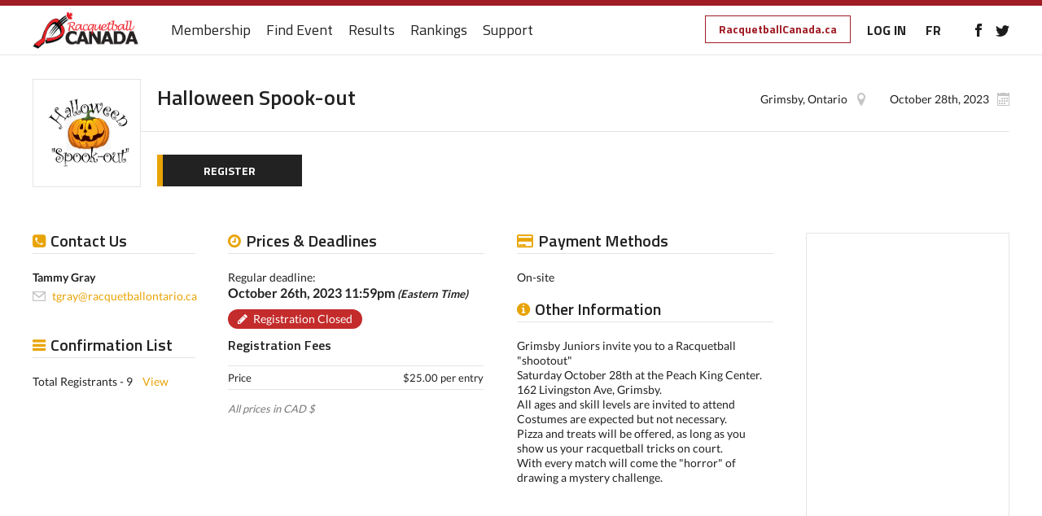

--- FILE ---
content_type: text/css
request_url: https://secure.racquetballcanada.ca/css/loader.css
body_size: 841
content:
/*** LOADER ****/
.cssload-container *, .cssload-container *:before, .cssload-container *:after{
	box-sizing: border-box;
		-o-box-sizing: border-box;
		-ms-box-sizing: border-box;
		-webkit-box-sizing: border-box;
		-moz-box-sizing: border-box;
}

.cssload-container {
	margin: auto;
	width: 68px;
	height: 29px;
}
.cssload-container > div {
	float: left;
	background: rgb(214,214,214);
	height: 100%;
	width: 5px;
	margin-right: 1px;
	display: inline-block;
}

.cssload-container .cssload-shaft1 {
	animation-delay: 0.06s;
		-o-animation-delay: 0.06s;
		-ms-animation-delay: 0.06s;
		-webkit-animation-delay: 0.06s;
		-moz-animation-delay: 0.06s;
}
.cssload-container .cssload-shaft2 {
	animation-delay: 0.12s;
		-o-animation-delay: 0.12s;
		-ms-animation-delay: 0.12s;
		-webkit-animation-delay: 0.12s;
		-moz-animation-delay: 0.12s;
}
.cssload-container .cssload-shaft3 {
	animation-delay: 0.17s;
		-o-animation-delay: 0.17s;
		-ms-animation-delay: 0.17s;
		-webkit-animation-delay: 0.17s;
		-moz-animation-delay: 0.17s;
}
.cssload-container .cssload-shaft4 {
	animation-delay: 0.23s;
		-o-animation-delay: 0.23s;
		-ms-animation-delay: 0.23s;
		-webkit-animation-delay: 0.23s;
		-moz-animation-delay: 0.23s;
}
.cssload-container .cssload-shaft5 {
	animation-delay: 0.29s;
		-o-animation-delay: 0.29s;
		-ms-animation-delay: 0.29s;
		-webkit-animation-delay: 0.29s;
		-moz-animation-delay: 0.29s;
}
.cssload-container .cssload-shaft6 {
	animation-delay: 0.35s;
		-o-animation-delay: 0.35s;
		-ms-animation-delay: 0.35s;
		-webkit-animation-delay: 0.35s;
		-moz-animation-delay: 0.35s;
}
.cssload-container .cssload-shaft7 {
	animation-delay: 0.4s;
		-o-animation-delay: 0.4s;
		-ms-animation-delay: 0.4s;
		-webkit-animation-delay: 0.4s;
		-moz-animation-delay: 0.4s;
}
.cssload-container .cssload-shaft8 {
	animation-delay: 0.46s;
		-o-animation-delay: 0.46s;
		-ms-animation-delay: 0.46s;
		-webkit-animation-delay: 0.46s;
		-moz-animation-delay: 0.46s;
}
.cssload-container .cssload-shaft9 {
	animation-delay: 0.52s;
		-o-animation-delay: 0.52s;
		-ms-animation-delay: 0.52s;
		-webkit-animation-delay: 0.52s;
		-moz-animation-delay: 0.52s;
}
.cssload-container .cssload-shaft10 {
	animation-delay: 0.58s;
		-o-animation-delay: 0.58s;
		-ms-animation-delay: 0.58s;
		-webkit-animation-delay: 0.58s;
		-moz-animation-delay: 0.58s;
}

.cssload-container {
	height: 39px;
}
.cssload-container > div {
	position: relative;
	bottom: 0;
	margin-top: 34px;
	height: 5px;
	animation: cssload-wave 1.73s infinite ease-in-out;
		-o-animation: cssload-wave 1.73s infinite ease-in-out;
		-ms-animation: cssload-wave 1.73s infinite ease-in-out;
		-webkit-animation: cssload-wave 1.73s infinite ease-in-out;
		-moz-animation: cssload-wave 1.73s infinite ease-in-out;
}
.cssload-container .shaft1 {
	animation-delay: -1.73s;
		-o-animation-delay: -1.73s;
		-ms-animation-delay: -1.73s;
		-webkit-animation-delay: -1.73s;
		-moz-animation-delay: -1.73s;
}
.cssload-container .shaft2 {
	animation-delay: -1.61s;
		-o-animation-delay: -1.61s;
		-ms-animation-delay: -1.61s;
		-webkit-animation-delay: -1.61s;
		-moz-animation-delay: -1.61s;
}
.cssload-container .shaft3 {
	animation-delay: -1.5s;
		-o-animation-delay: -1.5s;
		-ms-animation-delay: -1.5s;
		-webkit-animation-delay: -1.5s;
		-moz-animation-delay: -1.5s;
}
.cssload-container .shaft4 {
	animation-delay: -1.38s;
		-o-animation-delay: -1.38s;
		-ms-animation-delay: -1.38s;
		-webkit-animation-delay: -1.38s;
		-moz-animation-delay: -1.38s;
}
.cssload-container .shaft5 {
	animation-delay: -1.27s;
		-o-animation-delay: -1.27s;
		-ms-animation-delay: -1.27s;
		-webkit-animation-delay: -1.27s;
		-moz-animation-delay: -1.27s;
}
.cssload-container .shaft6 {
	animation-delay: -1.15s;
		-o-animation-delay: -1.15s;
		-ms-animation-delay: -1.15s;
		-webkit-animation-delay: -1.15s;
		-moz-animation-delay: -1.15s;
}
.cssload-container .shaft7 {
	animation-delay: -1.04s;
		-o-animation-delay: -1.04s;
		-ms-animation-delay: -1.04s;
		-webkit-animation-delay: -1.04s;
		-moz-animation-delay: -1.04s;
}
.cssload-container .shaft8 {
	animation-delay: -0.92s;
		-o-animation-delay: -0.92s;
		-ms-animation-delay: -0.92s;
		-webkit-animation-delay: -0.92s;
		-moz-animation-delay: -0.92s;
}
.cssload-container .shaft9 {
	animation-delay: -0.81s;
		-o-animation-delay: -0.81s;
		-ms-animation-delay: -0.81s;
		-webkit-animation-delay: -0.81s;
		-moz-animation-delay: -0.81s;
}
.cssload-container .shaft10 {
	animation-delay: -0.69s;
		-o-animation-delay: -0.69s;
		-ms-animation-delay: -0.69s;
		-webkit-animation-delay: -0.69s;
		-moz-animation-delay: -0.69s;
}
.cssload-container .shaft11 {
	animation-delay: -0.58s;
		-o-animation-delay: -0.58s;
		-ms-animation-delay: -0.58s;
		-webkit-animation-delay: -0.58s;
		-moz-animation-delay: -0.58s;
}



@keyframes cssload-wave {
	50% {
		height: 100%;
		margin-top: 0;
		background: rgb(117,117,117);
	}
}

@-o-keyframes cssload-wave {
	50% {
		height: 100%;
		margin-top: 0;
		background: rgb(117,117,117);
	}
}

@-ms-keyframes cssload-wave {
	50% {
		height: 100%;
		margin-top: 0;
		background: rgb(117,117,117);
	}
}

@-webkit-keyframes cssload-wave {
	50% {
		height: 100%;
		margin-top: 0;
		background: rgb(117,117,117);
	}
}

@-moz-keyframes cssload-wave {
	50% {
		height: 100%;
		margin-top: 0;
		background: rgb(117,117,117);
	}
}

--- FILE ---
content_type: text/css
request_url: https://secure.racquetballcanada.ca/css/templates/racquetball-canada.css?rand=361718235
body_size: 1319
content:
/*.topFeatureBanner {
	position: sticky;
	top: 67px;
	display: block; }*/

/*** LINK & BUTTONS ***/
a,
section#eventInfo .mainContent aside.right #tab_news ul li .foot a.edit { color: #A01D26; }

a.force_href_color { color: #A01D26 !important; }

a.btn { background: #222; }

#error404 a.btn span { background: #A01D26 !important; }
        
#home_events,
a.btn span,
#topBorder,
#addEvent_step3 #tab_event_multiple .table .lang .switch:hover,
#addEvent_step4 .deadline label.left .check,
article.addEvent_form .inputLang a:hover,
section#eventInfo .mainContent #tab_news .addNews, section#eventInfo .mainContent #tab_rss_feed .addNews, 
section#eventInfo .mainContent #tab_news ul li a.readMore,
section#eventInfo .mainContent #tab_news1 .addNews, section#eventInfo .mainContent #tab_rss_feed1 .addNews, 
section#eventInfo .mainContent #tab_news1 ul li a.readMore,
section#eventInfo .mainContent #tab_news2 .addNews, section#eventInfo .mainContent #tab_rss_feed2 .addNews, 
section#eventInfo .mainContent #tab_news2 ul li a.readMore,
section#eventInfo .mainContent #tab_news3 .addNews, section#eventInfo .mainContent #tab_rss_feed3 .addNews, 
section#eventInfo .mainContent #tab_news3 ul li a.readMore,
section#eventInfo .mainContent #tab_news4 .addNews, section#eventInfo .mainContent #tab_rss_feed4 .addNews, 
section#eventInfo .mainContent #tab_news4 ul li a.readMore,
#article .post .postWrap .poll .vote input[type="submit"],
#article #addComment ul.form li input[type="submit"],
#profileEdit .foot input[type="submit"],
#loginPage ul input[type="submit"],
#myAccount .myAccount_table .dropdown > a:hover,
#registrationPage .foot .btns div a.proceed,
#registrationPage_confirmation .breakdown .promoCode button,
#registrationPage_receipt .receipt .promoCode button, .promoCode a.promoCodeBtn,
#myAccount .myAccount_table .dropdown > a,
article.addEvent_form .continue input,
.addEvent_confirmation .stepHead a.floatRight,
#stickyButtons a.submit,
.fancyboxStyles #title .border div,
section.advancedInfo .advancedBtn span,
article.addEvent_form a.btn span,
#entryList_pledgers > span.btn a,
article.addEvent_form .continue input:hover,
.addEvent_confirmation .stepHead a.floatRight:hover,
#stickyButtons a.submit:hover,
section.advancedInfo .advancedBtn:hover span,
#entryList_pledgers > span.btn a:hover { background-color: #A01D26; }

input[type=range]::-webkit-slider-thumb { background-color: #A01D26; }
input[type=range]::-moz-range-thumb { background-color: #A01D26; }
input[type=range]::-ms-thumb { background-color: #A01D26; }

.tabs a.active { border-bottom-color: #A01D26; }


.btn-services {
  padding: 7px 7px;
  font-size: 14px;
  margin: -6px 16px 0 0;
   
  border: 1px solid #A01D26 !important;
  color: #A01D26 !important; }
  
.btn-services:hover {
  background-color: #A01D26 !important;
  color: white !important; }

#myAccount aside .btns {
	margin: 40px 0 0; }
	
	#myAccount aside .btns .fix {
	top: 68px; }

	#apply_to_checked_sticky_div, #reportingHeaderSticky {
	clear: both;
	position: sticky;
	position: -webkit-sticky;
	top: 67px;
	display: block;
	background-color: white;
	padding-top: 10px;
	margin-bottom: 15px;
	z-index: 99; }  

/*** HEADER & MOBILE NAV ***/
header#header .logo { 
	max-width: 130px;
	height: 60px;
	float: left;
	padding: 7px 0;
	margin: -20px 40px 0 0; }
	
nav#mobileNav .top .logo { 
	max-width: 130px;
	height: 60px;
	float: left;
	padding: 7px 0;
	margin: 0 20px 0 0; }
	
	header#header .logo img,
	nav#mobileNav .top .logo img { 
		max-height: 100%;
		position: relative;
		top: 50%;
		transform: translateY(-50%); }
		
nav#mobileNav > div { padding-top: 0; }

nav#mobileNav .top { padding-bottom: 23px; }

	nav#mobileNav .top a.mobileNav { margin-top: 17px; }


/*** 1200px ***/
@media screen and (max-width: 1200px) {
    
	ul#main {
		font-size: 16px;
	}
	
    header#header .logo { margin-right: 30px; }
	
	header#header .right .btn-services {
	  font-size: 13px; }
    
}

/*** 1100px ***/
@media screen and (max-width: 1100px) {
	
	ul#main {
		font-size: 15px;
	}
	
	header#header .logo { margin-right: 15px; }
	
	header#header .right .btn-services {
	  font-size: 12px; }
	
}

/*** 1000px ***/
@media screen and (max-width: 1000px) {
    
	header#header .logo { margin-right: 15px; }
        
}






--- FILE ---
content_type: application/javascript
request_url: https://secure.racquetballcanada.ca/js/custom.js?rand=402705743
body_size: 3003
content:
$(document).ready(function(){
    
    $(window).scroll(function(){
        var scroll = $(window).scrollTop();
        if (scroll > 0) {
            $('header#header').addClass('fixed');
        } else {
            $('header#header').removeClass('fixed');
        }
    })
	
	//MOBILE NAV
    $('header#header nav a.mobileNav').click(function(e){
		e.preventDefault();
		//$(this).toggleClass('open');
		$('nav#mobileNav, header#header, #navOverlay').toggleClass('open');
		$('body').toggleClass('navOpen');
	});
    
    $('nav#mobileNav .top a.mobileNav').click(function(e){
        e.preventDefault();
        $('nav#mobileNav, header#header, #navOverlay').removeClass('open');
        $('body').removeClass('navOpen');
    });
    
    $(document).mouseup(function(e){
		var container = $('nav#mobileNav, header#header nav a.mobileNav');
		
		if (!container.is(e.target) && container.has(e.target).length === 0) 
		{
			$('nav#mobileNav, header#header, #navOverlay').removeClass('open');
			$('body').removeClass('navOpen')
		}
	});
    
    $('header#header .right .myAccount > a').click(function(e){
    	e.preventDefault();
    	$(this).next('.options').toggleClass('open');
    });
    
    $(document).mouseup(function(e){
        var container = $('header#header .right .myAccount');
        
        if (!container.is(e.target) && container.has(e.target).length === 0) 
        {
            $('header#header .right .myAccount .options').removeClass('open');
        }
    });
    
    
    //NEWS MEDIA SEARCH
    $('header#header .subNav .right .search a.openSearch').click(function(e){
        e.preventDefault();
        
        if ($('#news_media_search_txt').length) {
	    	var input = $("#news_media_search_txt");
			input[0].selectionStart = input[0].selectionEnd = input.val().length;    
        } 
        
        $(this).parent('.search').addClass('open');
    });
    
    $(document).mouseup(function(e){
        var container = $('header#header .subNav .right .search');
        
        if (!container.is(e.target) && container.has(e.target).length === 0) 
        {
            $('header#header .subNav .right .search').removeClass('open');
        }
    });
    
    $('#newsMedia_fixedFilter a.open').click(function(e){
        e.preventDefault();
        $('#newsMedia_fixedFilter ul').toggleClass('open');
    });
    
    
    //FEATURES
    $('#home_addEvent .features li a').click(function(e) {
        e.preventDefault();
        $(this).next('div').slideToggle();
    });
    
    
    //HOME CONTACT MARGIN
    function contactMargin() {
        var addEvent = $('#home_addEvent').height(),
            findEvent = $('#home_findEvent').height(),
            contact = findEvent - addEvent + 100;
        
        $('#home_contact').css('top', contact);
        
        if ($(window).width() < 986) {
            $('#home_contact').css('top', 10);
        }
    }
    
    contactMargin();
    
    $(window).resize(function() {
        if ($(window).width() < 986) {
            $('#home_contact').css('top', 10);
        } else {
            contactMargin();
        }
    });
    
    
    //HOME EVENT SEARCH MOBILE
    $('#home_events .search input').click(function(){
        $('#home_events .search').addClass('focus');
    });
    
    $(document).mouseup(function(e){
        var container = $('#home_events .search input');
        
        if (!container.is(e.target) && container.has(e.target).length === 0) 
        {
            $('#home_events .search').removeClass('focus');
        }
    });
    
    $('.tabs a').click(function(e){
        e.preventDefault();
        
        var showTab = $(this).attr('href');
        $(this).parent('.tabs').find('a').removeClass('active');
        $(this).addClass('active');
        
        $(this).parents('.tabGroup').find('.tabContent').hide();
        $(showTab).fadeIn();
    });
    
    $('.radioTabs input').on('change', function(){
		var tab = $(this).attr('data-tab');
	
		$(this).parent().parent().parent().find('> .tabContent').hide();
		$(tab).fadeIn();
	});
    
    
    //SLICK
    /*$('#newsMedia_liveStreams').slick({
        infinite: false,
        slidesToShow: 4,
        slidesToScroll: 1,
        autoplay: false,
        adaptiveHeight: true,
        responsive: [
            {
                breakpoint: 1000,
                settings: {
                    slidesToShow: 3
                }
            },
            {
                breakpoint: 800,
                settings: {
                    slidesToShow: 2
                }
            },
            {
                breakpoint: 500,
                settings: {
                    slidesToShow: 1
                }
            }
        ]
    });*/
    
    $('#calendar_featured .slider').slick({
        infinite: false,
        slidesToShow: 5,
        slidesToScroll: 1,
        autoplay: false,
        adaptiveHeight: true,
        responsive: [
            {
                breakpoint: 1280,
                settings: {
                    slidesToShow: 4
                }
            },
            {
                breakpoint: 1024,
                settings: {
                    slidesToShow: 3
                }
            },
            {
                breakpoint: 700,
                settings: {
                    slidesToShow: 2
                }
            },
            {
                breakpoint: 500,
                settings: {
                    slidesToShow: 1
                }
            }
        ]
    });
    
	/*
    $('#getStarted_bottom .testimonials').slick({
        infinite: false,
        slidesToShow: 3,
        slidesToScroll: 1,
        autoplay: false,
        adaptiveHeight: true,
        responsive: [
            {
                breakpoint: 1000,
                settings: {
                    slidesToShow: 2
                }
            },
            {
                breakpoint: 600,
                settings: {
                    slidesToShow: 1
                }
            }
        ]
    });
    
	$('#home_addEventClub .carousel').slick({
        infinite: true,
        slidesToShow: 4,
        slidesToScroll: 1,
        autoplay: false,
        adaptiveHeight: false,
        responsive: [
            {
                breakpoint: 1100,
                settings: {
                    slidesToShow: 3
                }
            },
            {
                breakpoint: 900,
                settings: {
                    slidesToShow: 2
                }
            }
        ]
    });
    */
    
    //MAGNIFIC POPUP
    $('.mfp-ajax').magnificPopup({
        type: 'ajax',
        closeOnBgClick: false,
		focus: '#focus-blur-loop-select'
    });
    
    $('.mfp-ajax2').magnificPopup({
        type: 'ajax',
        closeBtnInside: false
    });
    
    $('.profilePopup').magnificPopup({
        type: 'ajax',
        closeBtnInside: false
    });
    
    $('.mfp-iframe').magnificPopup({
        type: 'iframe'
    });
    
    $.magnificPopup.instance._onFocusIn = function(e) {
	    
		// Do nothing if target element is select2 input
	    if( $(e.target).hasClass('select2-search__field') ) {
	       return true;
	    } 
	    // Else call parent method
	    $.magnificPopup.proto._onFocusIn.call(this,e);
	}
    
    $(document).on('click', '.newAjax', function(e){
        var source = $(this).attr('href');
		
		$('.mfp-close').trigger('click');
		
		$.magnificPopup.open({
			  items: {
				  type: 'ajax',
				  src: source
		    }
		});
		
        e.preventDefault();
    });
    
    
    //TOOLTIPSTER
    $('.tooltip, #pagination ul li a, #forumTable table td .topic i.icon').tooltipster({
		contentAsHTML: true,
		interactive: true,
		interactiveTolerance: 3000,
		delay: 50,
		trigger:"custom",
		triggerOpen: {
		  mouseenter: true,
		  tap: true    // For touch device
		},
		triggerClose: {
			mouseleave: true,
		  tap: true    // For touch device
		}
	});
    
    $('#fixedPagination #pagination input[type="text"]').tooltipster({
        trigger: 'custom',
        delay: 0, 
        triggerOpen: {
            click: true,
            tap: true
        },
        triggerClose: {
            click: true,
            tap: true
        }
    });
    
    
    //POPUPS - ADD POLL
    $(document).on('change', '.white-popup .addPoll', function(){
        if ($(this).is(':checked')) {
            $('.white-popup .poll').slideDown();
        } else {
            $('.white-popup .poll').slideUp();
        }
    });
    
    
    //FORUM TOPIC - POLL
    $('#article .post .postContent .poll .vote form').on('submit', function(e){
        e.preventDefault();
        
        $('#article .post .postContent .poll .vote').hide();
        $('#article .post .postContent .poll .results').fadeIn();
    });
    
    
    //PAGE SCROLL
    $('a.scrollTo').on('click', function(event) {
        var target = $(this.getAttribute('href'));
        if( target.length ) {
            event.preventDefault();
            $('html, body').stop().animate({
                scrollTop: target.offset().top - 68
            }, 750);
        }
    });
    
    
    //FIXED PAGINATION
    function visibleFixedPaging() {
        if ($('#fixedPagination').is(':visible')) {
            $('footer').css('margin-bottom', '55px');
        }
    }
    
    visibleFixedPaging();
    
    
    //STYLED FILE INPUT
    function styledFileInput() {
    	var inputs = document.querySelectorAll( '.styledInputfile' );
	
		Array.prototype.forEach.call( inputs, function( input )
		{
			var label	 = input.nextElementSibling,
				labelVal = label.innerHTML;

			input.addEventListener( 'change', function( e )
			{
				var fileName = '';
				if( this.files && this.files.length > 1 )
					fileName = ( this.getAttribute( 'data-multiple-caption' ) || '' ).replace( '{count}', this.files.length );
				else
					fileName = e.target.value.split( '\\' ).pop();

				if( fileName )
					label.querySelector( 'span' ).innerHTML = fileName;
				else
					label.innerHTML = labelVal;
			});
		});
	}
	
	styledFileInput();
    
    
    //GET STARTED
    /*
	$('#getStarted_main .right a').click(function(e){
        e.preventDefault();
        
        var pos = $(this).position(),
            tab = $(this).attr('data-tab');
        
        $('#getStarted_main .right a').removeClass('active');
        $(this).addClass('active');
        
        $('#getStarted_main .right .line').css('top', pos.top + 18);
        
        $('#getStarted_main .left > div').removeClass('active');
        $('#getStarted_tab' + tab).addClass('active');
        
        $('#getStarted_main').removeClass().addClass('tab' + tab);
    });
    
    $('#getStarted_main .right.hover a').hover(function(e){
        e.preventDefault();
        
        var pos = $(this).position(),
            tab = $(this).attr('data-tab');
        
        $('#getStarted_main .right a').removeClass('active');
        $(this).addClass('active');
        
        $('#getStarted_main .right .line').css('top', pos.top + 18);
        
        $('#getStarted_main .left > div').removeClass('active');
        $('#getStarted_tab' + tab).addClass('active');
        
        $('#getStarted_main').removeClass().addClass('tab' + tab);
    });
    */
    
    //MY ACCOUNT
    $('#myAccount main#myAccount_teamRoster .main .eventList ul input[type="checkbox"]').on('change', function(){
        if ($(this).is(':checked')) {
            $(this).parents('li').removeClass('disable');
        } else {
            $(this).parents('li').addClass('disable');
        }
    });
    
    $('#myAccount main#myAccount_teamRoster aside a.open').click(function(e){
    	e.preventDefault();
    	
    	$('#myAccount main#myAccount_teamRoster aside').addClass('open');
    	$('body').addClass('navOpen');
    });
    
    $('#myAccount main#myAccount_teamRoster aside .close a').click(function(e){
    	e.preventDefault();
    	
    	$('#myAccount main#myAccount_teamRoster aside').removeClass('open');
    	$('body').removeClass('navOpen');
    });
    
    
    //REGISTRATION
    /*var registrationStep = $('#registrationPage header.details .bottom ul li a.active').html();
    
    $('#registrationPage header.details .bottom .step').html(registrationStep);*/
    
   /* $('#registrationPage main .main .eventList input.relay').on('change', function(){
        if ($(this).is(':checked')) {
            $('#registrationPage main .main .eventList .events').slideUp();
            //$('#registrationPage main .main .eventList .events').addClass('disable');
            $('#registrationPage main .main .eventList ul input[type="checkbox"]').attr('checked', false);
            $('#registrationPage main .main .eventList ul li:not(.head)').addClass('disable');
        } else {
            //$('#registrationPage main .main .eventList .events').removeClass('disable');
            $('#registrationPage main .main .eventList .events').slideDown();
        }
    });*/
    
    $('#registrationPage main .main .eventList ul li .fields').click(function(){
    	$(this).parents('li').removeClass('disable');
    	$(this).parents('li').find('input[type="checkbox"]').prop( "checked", true );
    });
    
    $('#registrationPage main .main .eventList ul input[type="checkbox"]').on('change', function(){
        if ($(this).is(':checked')) {
            $(this).parents('li').removeClass('disable');
        } else {
            $(this).parents('li').addClass('disable');
        }
    });
    
    $('#registrationPage main aside a.open').click(function(e){
    	e.preventDefault();
    	
    	$('#registrationPage main aside').addClass('open');
    	$('body').addClass('noScroll');
    });
    
    $('#registrationPage main aside .close a').click(function(e){
    	e.preventDefault();
    	
    	$('#registrationPage main aside').removeClass('open');
    	$('body').removeClass('noScroll');
    });
	
	$('.open-captcha-popup').magnificPopup({
		type:'inline',
		midClick: true
	});
	
});
